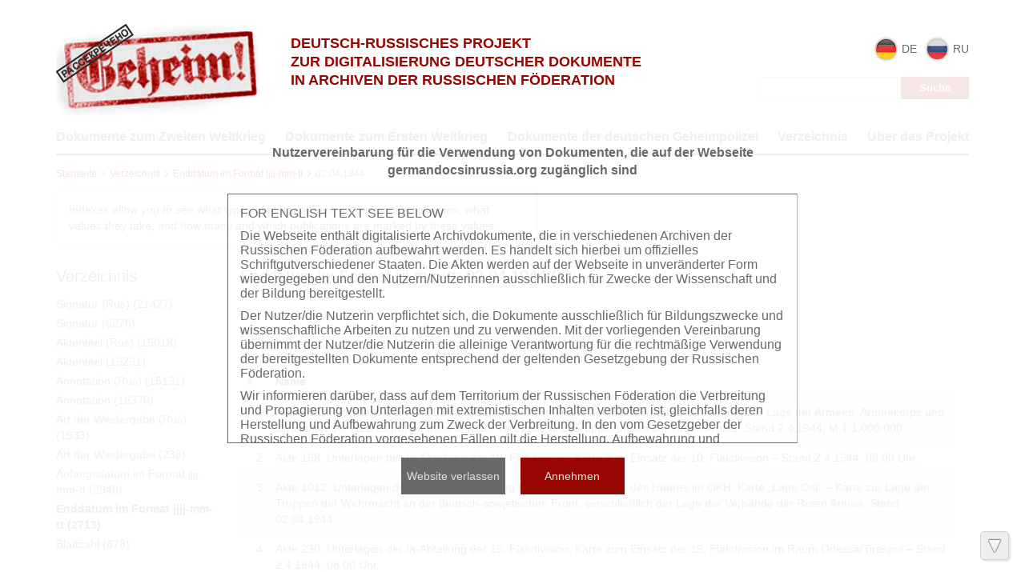

--- FILE ---
content_type: text/html; charset=utf-8
request_url: https://wwii.germandocsinrussia.org/de/indexes/values/101530?view=list
body_size: 6345
content:
<!DOCTYPE html>
<html>
<head>
<title>Russisch-deutsches Projekt zur Digitalisierung deutscher Dokumente in den Archiven der Russischen Föderation | Verzeichnis | Enddatum im Format jjjj-mm-tt | 02.04.1944</title>
<link href='/static/favicon.ico' rel='shortcut icon'>
<meta content='' name='keywords'>
<meta content='' name='description'>
<meta content='' property='og:image'>
<link rel="stylesheet" href="/assets/liquid_standard-76007fbdbd33b84679f7991a2ca5bfa1195b2c320ba31e9dec418629ace561e1.css" media="all" />
<script src="//cdn.ckeditor.com/4.22.1/standard/ckeditor.js"></script>
<meta name="csrf-param" content="authenticity_token" />
<meta name="csrf-token" content="Qu2HYjaPiDhcwbJ8FS_neyQu2xiTRZKc29V6Baik0L4GqfZaYYXdAu3dTwR3YXKrk3zdqXDgfRkNYeUkZS-Lrg" />
<style>
  h1.small {font-size: 20px; line-height: 1.3em;}
h1.medium {font-size: 20px; line-height: 1.3em;}
h1.large {font-size: 20px; line-height: 1.3em;}

.body {
  padding-top: 0px;
}

.header > .wrapper {
  padding-top: 0px;
  padding-bottom: 0px;
}

.sidebar {
  margin-top: 15px;
}

.header .menu.style-3 {
  width: 100%;
  margin: 0px;
  padding: 7px 20px;

  border: none;
  background: #950a0a;

  -webkit-border-radius: 2px;
     -moz-border-radius: 2px;
          border-radius: 2px;
}

.header .menu.style-3 a {
  padding: 0px 20px;
  font-size: 14px;
  color: #fff;
}

.header .menu.style-3 a:hover {
  color: #eee;
}

.header .menu.style-3 a.active {
  color: #ddd;
}

.header .logo {
  width: 700px;
  margin: 0px;
  font-size: 20px;
  line-height: 24px;
  font-weight: normal;
  color: #666;
}

.logo img {
  float: left;
  width: 200px;
  width: 924px;
  margin: 0px 20px 0px 0px;

  -webkit-border-radius: 4px;
     -moz-border-radius: 4px;
          border-radius: 4px;
}

.header .sidebar {
  position: relative;
  z-index: 5;
}

.header {
  width: auto;
}

.content {
  /* width: 970px; */
  margin-left: 0px;
}

.nodes-content {
  max-width: none;
}

.nodes-content img {
  -webkit-border-radius: 4px;
     -moz-border-radius: 4px;
          border-radius: 4px;
}

.docview .download,
.dv-download {
  width: 0px !important;
  visibility: hidden;
}
</style>
</head>
<body class='body' id='body'>
<div class="user_agreements__mask">
  <div class="user_agreements">
    <div class="user_agreements__title">
      Nutzervereinbarung für die Verwendung von Dokumenten, die auf der Webseite germandocsinrussia.org zugänglich sind
    </div>
    <div class="user_agreements__content">
        <p>
          FOR ENGLISH TEXT SEE BELOW
        </p>
      <p>
        Die Webseite enthält digitalisierte Archivdokumente, die in verschiedenen Archiven der Russischen Föderation aufbewahrt werden. Es handelt sich hierbei um offizielles Schriftgutverschiedener Staaten. Die Akten werden auf der Webseite in unveränderter Form wiedergegeben und den Nutzern/Nutzerinnen ausschließlich für Zwecke der Wissenschaft und der Bildung bereitgestellt.
      </p>
      <p>
        Der Nutzer/die Nutzerin verpflichtet sich, die Dokumente ausschließlich für Bildungszwecke und wissenschaftliche Arbeiten zu nutzen und zu verwenden. Mit der vorliegenden Vereinbarung übernimmt der Nutzer/die Nutzerin die alleinige Verantwortung für die rechtmäßige Verwendung der bereitgestellten Dokumente entsprechend der geltenden Gesetzgebung der Russischen Föderation.
      </p>
      <p>
        Wir informieren darüber, dass auf dem Territorium der Russischen Föderation die Verbreitung und Propagierung von Unterlagen mit extremistischen Inhalten verboten ist, gleichfalls deren Herstellung und Aufbewahrung zum Zweck der Verbreitung. In den vom Gesetzgeber der Russischen Föderation vorgesehenen Fällen gilt die Herstellung, Aufbewahrung und Verbreitung von Material mit extremistischen Inhalten als Rechtsverstoß, der die entsprechenden strafrechtlichen Konsequenzen nach sich zieht.
      </p>

      <p>
        Das Recht zur Verwendung der auf der Webseite bereitgestellten Dokumente tritt erst nach der Annahme der folgenden Nutzervereinbarung in Kraft:
      </p>
      <br>
      <ul>
        <li>
          Ich verpflichte mich, personenbezogene Daten, die in auf der Webseite bereitgestellten Akten enthalten sind, <b>in keiner Weise</b> zu vervielfältigen, zu verbreiten oder an Dritte weiterzugeben.
        </li>
        <li>
          Ich verpflichte mich, Informationen aus dem privaten Lebensbereich einzelner natürlicher Personen und über ihre persönlichen und sachlichen Verhältnisse nicht bzw. nur anonymisiert zu verwenden.
        </li>
        <li>
          Bei Personen der Zeitgeschichte oder Amtsträgern in Ausübung ihres Amtes beziehen sich die Auflagen nur auf den privaten Lebensbereich im engeren Sinn. Im Übrigen verpflichte ich mich, ihre schutzwürdigen Belange angemessen zu berücksichtigen.
        </li>
        <li>
          Reproduktionen von Unterlagen, die sich auf natürliche Personen beziehen, sind nicht gestattet. Ich verpflichte mich, derartige Unterlagen <b>in keiner Weise</b> zu reproduzieren.
        </li>
        <li>
          Ich erkenne an, dass ich die Verletzungen von Persönlichkeitsrechten und schutzwürdigen Belangen gegenüber den Berechtigten selbst zu vertreten habe. Ich stelle die an der Erstellung und der Betreibung der Seite Beteiligten bei Verstößen von jeglicher Haftung frei.
        </li>
      </ul>
      <br>
      <br>
      <br>
      <p>
        Das Recht zur Verwendung der auf der Webseite bereitgestellten Dokumente tritt erst nach Annahme dieser Nutzervereinbarung in Kraft.
      </p>
        <br>
        <br>
        <br>
        <p>
          This website contains digitized archival collections which are official documents of different countries preserved in various archives of the Russian Federation. The website provides access to these documents exclusively for scientific and research purposes.
        </p>
        <p>
          Website users are entitled to familiarize with, review or use documents only for educational or research purposes. By accepting this agreement website users assume full liability for illegal use of documents made available at the website in accordance with applicable laws of the Russian Federation
        </p>
        <p>
          We hereby inform you that distribution, advocacy, production and storage of extremist materials with the purpose of their distribution are prohibited in the territory of the Russian Federation. As provided by applicable laws of the Russian Federation production, storage or distribution of extremist materials shall be an offence of law and involve liability including under criminal code.
        </p>

        <p>
          The user obliges to abide by the following terms:
        </p>
        <br>
        <ul>
          <li>
            Personal data contained in documents published at the website shall not be subject to copying, distribution or transfer to third parties in whatever form.
          </li>
          <li>
            Data related to private life of particular individuals, their private relations and property are not subject to use or may otherwise be used in anonymous form only.
          </li>
          <li>
            Regarding persons that are historical figures of contemporary history or public officials (with regard to performance of their duties) these requirements are only applicable to their private life in the narrow sense of this notion. Otherwise, the user assumes the obligation to duly treat information subject to data protection.
          </li>
          <li>
            Reproduction of documents related to individuals is not allowed.
          </li>
          <li>
            The user assumes legal responsibility before affected parties in case privacy or rules of handling information subject to data protection are breached. Individuals or organizations involved in this website production shall be free from all and any liability for breach of the above rules by website users.
          </li>
        </ul>
        <br>
        <br>
        <br>
        <p>
          The right to familiarize with documents made available at the website arises only once you accept the terms hereof.
        </p>

    </div>
    <div class="user_agreements__controls">
      <button class="user_agreements__button--no">Website verlassen</button>
      <button class="user_agreements__button--yes">Annehmen</button>
    </div>
  </div>
</div>
<div class='wrapper'>
<div class='page-wrapper'>
<div class='header'>

<div class='container'>
<div class='row'>
<div class='col-xs-3'>
<div class='head__logo'>
<a class="logo__block" href="http://germandocsinrussia.org/de"><img alt="Russisch-deutsches Projekt zur Digitalisierung deutscher Dokumente in den Archiven der Russischen Föderation" class="logo__block__image" src="/assets/logo-66ef091a64c38a7843b9a3fae4c034503590c7ab7cc825537710d8d444100e27.png" />
</a></div>
</div>
<div class='col-xs-5'>
<div class='head__text'>
<div class='head__tegline'>
DEUTSCH-RUSSISCHES PROJEKT<br> ZUR DIGITALISIERUNG DEUTSCHER DOKUMENTE<br> IN ARCHIVEN DER RUSSISCHEN FÖDERATION
</div>
</div>
</div>
<div class='col-xs-4'>
<div class='head__sidebar'>
<div class='head_sidebar__lang'>
<div class='head_sidebar__lang-item'>
<span class='lang-block'>
<img class="lang-block__img" src="/assets/redesign/icons/de-b32ec5903fc0df451d39e717656c9f71a622b8093ad9a24ae0b02d5faa6a7df4.png" />
<span class='lang-block__text'>
de
</span>
</span>
</div>
<div class='head_sidebar__lang-item'>
<a class="lang-block" href="/ru/indexes/values/101530?view=list"><img class="lang-block__img" src="/assets/redesign/icons/ru-c746f9a5c5d06d0e8779f53918cd9ef0c588277c5825aa198804f33e253eb766.png" />
<span class='lang-block__text'>
ru
</span>
</a></div>
<form class="form-inline" action="/de/nodes/search" accept-charset="UTF-8" method="get"><input type="text" name="query" id="query" class="form-control search-query" />
<input type="submit" name="commit" value="Suche" class="btn btn-default" data-disable-with="Suche" />
</form></div>
</div>
</div>
</div>
<div class='row'>
<div class='col-xs-12'>
<div class='head__nav'>
<nav class='header__menu'>
<a class="menu__link" href="http://wwii.germandocsinrussia.org/de"> Dokumente zum Zweiten Weltkrieg</a>
<a class="menu__link" href="http://tsamo.germandocsinrussia.org/de/nodes/1-germanskie-dokumenty-pervoy-mirovoy-voyny-tsamo-fond-500-opis-12519/">Dokumente zum Ersten Weltkrieg</a>
<a class="menu__link" href="http://rgaspi-458-9.germandocsinrussia.org/de/nodes/1-kollektsiya-dokumentov-spetssluzhb-germanii-1912-1945-gg-rgaspi-fond-458-opis-9/">Dokumente der deutschen Geheimpolizei</a>
<a class="menu__link active" href="/de/indexes">Verzeichnis</a>
<a class=" menu__link" href="/de/docs/4-ber-das-projekt">Über das Projekt</a>
</nav>
</div>
</div>
</div>
</div>
</div>

<div class='container'>
<div class='content'>
<div class='scroll-up'>
<span></span>
</div>
<div class='scroll-down'>
<span></span>
</div>

<div class='crumbs'><a href="/de/nodes">Startseite</a><span><svg class="crumbs-icon-svg" width="6" height="8" viewBox="0 0 6 8" version="1.1" xmlns="http://www.w3.org/2000/svg"
     xmlns:xlink="http://www.w3.org/1999/xlink">
  <g transform="translate(-2445 95)">
    <g>
      <g>
        <use xlink:href="#arrow_icon-svg-1" transform="matrix(0.707107 0.707107 -0.707107 0.707107 2446.24 -95)"
             fill="#111111"/>
      </g>
      <g>
        <use xlink:href="#arrow_icon-svg-1" transform="matrix(-0.707107 0.707107 -0.707107 -0.707107 2450.16 -91.0832)"
             fill="#111111"/>
      </g>
    </g>
  </g>
  <defs>
    <path id="arrow_icon-svg-1" fill-rule="evenodd" d="M 0 0L 5.53921 0L 5.53921 0.791316L 0 0.791316L 0 0Z"/>
  </defs>
</svg></span>
<a href="/de/indexes">Verzeichnis</a><span><svg class="crumbs-icon-svg" width="6" height="8" viewBox="0 0 6 8" version="1.1" xmlns="http://www.w3.org/2000/svg"
     xmlns:xlink="http://www.w3.org/1999/xlink">
  <g transform="translate(-2445 95)">
    <g>
      <g>
        <use xlink:href="#arrow_icon-svg-1" transform="matrix(0.707107 0.707107 -0.707107 0.707107 2446.24 -95)"
             fill="#111111"/>
      </g>
      <g>
        <use xlink:href="#arrow_icon-svg-1" transform="matrix(-0.707107 0.707107 -0.707107 -0.707107 2450.16 -91.0832)"
             fill="#111111"/>
      </g>
    </g>
  </g>
  <defs>
    <path id="arrow_icon-svg-1" fill-rule="evenodd" d="M 0 0L 5.53921 0L 5.53921 0.791316L 0 0.791316L 0 0Z"/>
  </defs>
</svg></span>
<a href="/de/indexes/types/5">Enddatum im Format jjjj-mm-tt</a><span><svg class="crumbs-icon-svg" width="6" height="8" viewBox="0 0 6 8" version="1.1" xmlns="http://www.w3.org/2000/svg"
     xmlns:xlink="http://www.w3.org/1999/xlink">
  <g transform="translate(-2445 95)">
    <g>
      <g>
        <use xlink:href="#arrow_icon-svg-1" transform="matrix(0.707107 0.707107 -0.707107 0.707107 2446.24 -95)"
             fill="#111111"/>
      </g>
      <g>
        <use xlink:href="#arrow_icon-svg-1" transform="matrix(-0.707107 0.707107 -0.707107 -0.707107 2450.16 -91.0832)"
             fill="#111111"/>
      </g>
    </g>
  </g>
  <defs>
    <path id="arrow_icon-svg-1" fill-rule="evenodd" d="M 0 0L 5.53921 0L 5.53921 0.791316L 0 0.791316L 0 0Z"/>
  </defs>
</svg></span>
02.04.1944
</div>

<div class='help'>Indexes allow you to see what types of metadata are present in the collection, what values ​​they take, and how many and which publications are marked by these values​​.</div>
<div class='indexes-nav'>
<h3>Verzeichnis</h3>
<ul>
<li class='index_of_type_8 '>
<a href="/de/indexes/types/8">Signatur (Rus)</a>
(21427)
</li>
<li class='index_of_type_19 '>
<a href="/de/indexes/types/19">Signatur</a>
(6276)
</li>
<li class='index_of_type_3 '>
<a href="/de/indexes/types/3">Aktentitel (Rus)</a>
(15018)
</li>
<li class='index_of_type_11 '>
<a href="/de/indexes/types/11">Aktentitel</a>
(16261)
</li>
<li class='index_of_type_10 '>
<a href="/de/indexes/types/10">Annotation (Rus)</a>
(15131)
</li>
<li class='index_of_type_12 '>
<a href="/de/indexes/types/12">Annotation</a>
(16370)
</li>
<li class='index_of_type_9 '>
<a href="/de/indexes/types/9">Art der Wiedergabe (Rus)</a>
(1933)
</li>
<li class='index_of_type_20 '>
<a href="/de/indexes/types/20">Art der Wiedergabe</a>
(238)
</li>
<li class='index_of_type_4 '>
<a href="/de/indexes/types/4">Anfangsdatum im Format jjjj-mm-tt</a>
(2949)
</li>
<li class='index_of_type_5 active'>
<a href="/de/indexes/types/5">Enddatum im Format jjjj-mm-tt</a>
(2713)
</li>
<li class='index_of_type_6 '>
<a href="/de/indexes/types/6">Blattzahl</a>
(878)
</li>
</ul>
</div>

<div class='indexes-view'>
<h3>Enddatum im Format jjjj-mm-tt: 02.04.1944 (7)</h3>
<div class='nodes-view'>
<div class='view-switcher'>
<a class="grid" href="/de/indexes/values/101530?view=grid"></a>
<span class="list"></span>
</div>


<div class='clear'></div>

<table class='nodes-list table table-striped'>
<thead>
<tr>
<th>#</th>
<th>Name</th>
</tr>
</thead>
<tbody>
<tr>
<td>1</td>
<td><a href="/de/nodes/[base64]">Akte 1682: Unterlagen der Ia-Abteilung des Oberkommandos der Heeresgruppe Mitte: Karte zur Lage der Armeen, Armeekorps und Divisionen der Heeresgruppe Mitte und der Verbände und Gruppierungen der Roten Armee, Stand 2.4.1944, M 1:1.000.000 </a></td>
</tr>
<tr>
<td>2</td>
<td><a href="/de/nodes/9531-akte-198-unterlagen-der-ia-abteilung-der-10-flakdivision-karte-zum-einsatz-der-10-flakdivision-stand-2-4-1944-08-00-uhr">Aktе 198. Unterlagen der Ia-Abteilung der 10. Flakdivision: Karte zum Einsatz der 10. Flakdivision – Stand 2.4.1944, 08.00 Uhr.</a></td>
</tr>
<tr>
<td>3</td>
<td><a href="/de/nodes/[base64]">Akte 1012: Unterlagen der Operationsabteilung IIIb des Generalstabs des Heeres im OKH: Karte „Lage Ost“ – Karte zur Lage der Truppen der Wehrmacht an der deutsch-sowjetischen Front, einschließlich der Lage der Verbände der Roten Armee, Stand 02.04.1944</a></td>
</tr>
<tr>
<td>4</td>
<td><a href="/de/nodes/9563-akte-230-unterlagen-der-ia-abteilung-der-15-flakdivision-karte-zum-einsatz-der-15-flakdivision-im-raum-odessa-tiraspol-stand-2-4-1944-08-00-uhr">Aktе 230. Unterlagen der Ia-Abteilung der 15. Flakdivision: Karte zum Einsatz der 15. Flakdivision im Raum Odessa/Tiraspol – Stand 2.4.1944, 08:00 Uhr.</a></td>
</tr>
<tr>
<td>5</td>
<td><a href="/de/nodes/14579-akte-36-unterlagen-der-ia-abteilung-des-grenadierregiments-45-st-rkeangaben-und-verlustmeldungen-des-grenadierregiments-45-1-10-20-12-1943">Akte 36.  Unterlagen der Ia-Abteilung des Grenadierregiments 45: Stärkeangaben und Verlustmeldungen des Grenadierregiments 45, 1.10.-20.12.1943.</a></td>
</tr>
<tr>
<td>6</td>
<td><a href="/de/nodes/8568-akte-51-unterlagen-der-ia-abteilung-der-panzerj-gerabteilung-655-bericht-ber-die-schlacht-bei-brjansk-1941-schreiben-zum-einsatz-von-sfl-durch-die-rote-armee-u-a">Akte 51. Unterlagen der Ia-Abteilung der Panzerjägerabteilung 655: Bericht über die Schlacht bei Brjansk 1941, Schreiben zum Einsatz von SFL durch die Rote Armee u.a. 
</a></td>
</tr>
<tr>
<td>7</td>
<td><a href="/de/nodes/[base64]">Akte 30. Unterlagen der Operationsabteilung IIIb des Generalstabs des Heeres beim OKH: Lagekarte der Truppen der Heeresgruppe Süd, einschließlich Truppengliederung und Bestand an Panzern bei der Heeresgruppe, Stand 2.4.1944, M 1:300.000. </a></td>
</tr>
</tbody>
</table>

</div>

</div>
<div class='clear'></div>

</div>
</div>
</div>
<div class='row'>
<footer>
<div class='container'>
<div class='footer__container'>
<div class='col-xs-6'>
<div class='footer__statistic'>
Aufrufe dieser Seite &nbsp;
<b>23</b>
<br>
Aufrufe aller Seiten &nbsp;
<b>17144121</b>

</div>
</div>
<div class='col-xs-6'>
<div class='footer__copyright'>
©
2026
Max Weber Stiftung
</div>
</div>
</div>
</div>
</footer>
</div>

</div>
<script src="/assets/application-aa6aeabc21d886a7db0b753f6aadc2339366b96e22c567d62cf9dbf2d4035ad3.js"></script>
<script>
  (function() {
    $.ajax({
      url: '/de/view/MdValue/101530',
      type: 'patch'
    });
  
  }).call(this);
</script>

<script>
  // matomo
var _paq = window._paq = window._paq || [];
/* tracker methods like "setCustomDimension" should be called before "trackPageView" */
_paq.push(['trackPageView']);
_paq.push(['enableLinkTracking']);
(function() {
  var u="https://visits.maxweberstiftung.de/";
  _paq.push(['setTrackerUrl', u+'matomo.php']);
  _paq.push(['setSiteId', '9']);
  var d=document, g=d.createElement('script'), s=d.getElementsByTagName('script')[0];
  g.async=true; g.src=u+'matomo.js'; s.parentNode.insertBefore(g,s);
})();
// end matomo

if (window.location.pathname.match(/^\/\w\w/)[0] == '/de') {
  $('.logo a').attr('href', 'http://www.germandocsinrussia.org/de');
  $('.menu .wrapper').prepend(
    '<a href="http://www.germandocsinrussia.org/de">Alle Projekte</a>');

  $('.header .logo img').attr('src', '/static/logo_giim_de.png');
} else {
  $('.logo a').attr('href', 'http://www.germandocsinrussia.org/');
  $('.menu .wrapper').prepend(
    '<a href="http://www.germandocsinrussia.org/">Все проекты</a>');

  // $('.record_of_type_11, .record_of_type_12, .index_of_type_11').hide();
}

  
  videojs.options.flash.swf = 'http://' + window.location.host + '/assets/video-js-d509625bb751d938eae9f8fcdf9f9c3c2039fd34a33e24648ef6a3671a8f0b02.swf'
</script>
</body>
</html>
